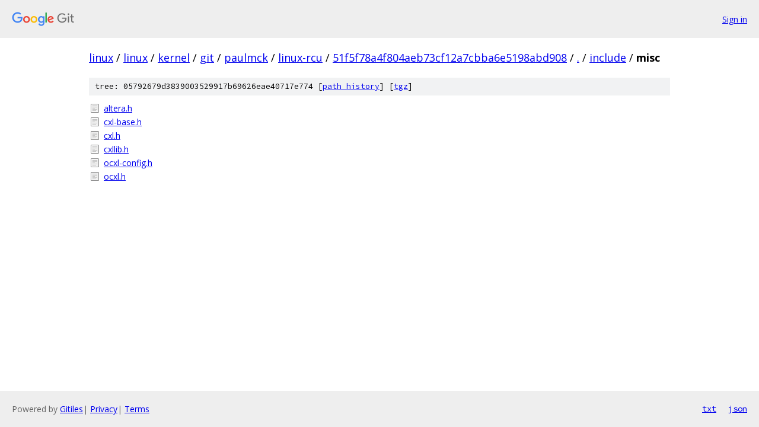

--- FILE ---
content_type: text/html; charset=utf-8
request_url: https://linux.googlesource.com/linux/kernel/git/paulmck/linux-rcu/+/51f5f78a4f804aeb73cf12a7cbba6e5198abd908/include/misc/
body_size: 806
content:
<!DOCTYPE html><html lang="en"><head><meta charset="utf-8"><meta name="viewport" content="width=device-width, initial-scale=1"><title>include/misc - linux/kernel/git/paulmck/linux-rcu - Git at Google</title><link rel="stylesheet" type="text/css" href="/+static/base.css"><!-- default customHeadTagPart --></head><body class="Site"><header class="Site-header"><div class="Header"><a class="Header-image" href="/"><img src="//www.gstatic.com/images/branding/lockups/2x/lockup_git_color_108x24dp.png" width="108" height="24" alt="Google Git"></a><div class="Header-menu"> <a class="Header-menuItem" href="https://accounts.google.com/AccountChooser?faa=1&amp;continue=https://linux.googlesource.com/login/linux/kernel/git/paulmck/linux-rcu/%2B/51f5f78a4f804aeb73cf12a7cbba6e5198abd908/include/misc">Sign in</a> </div></div></header><div class="Site-content"><div class="Container "><div class="Breadcrumbs"><a class="Breadcrumbs-crumb" href="/?format=HTML">linux</a> / <a class="Breadcrumbs-crumb" href="/linux/">linux</a> / <a class="Breadcrumbs-crumb" href="/linux/kernel/">kernel</a> / <a class="Breadcrumbs-crumb" href="/linux/kernel/git/">git</a> / <a class="Breadcrumbs-crumb" href="/linux/kernel/git/paulmck/">paulmck</a> / <a class="Breadcrumbs-crumb" href="/linux/kernel/git/paulmck/linux-rcu/">linux-rcu</a> / <a class="Breadcrumbs-crumb" href="/linux/kernel/git/paulmck/linux-rcu/+/51f5f78a4f804aeb73cf12a7cbba6e5198abd908">51f5f78a4f804aeb73cf12a7cbba6e5198abd908</a> / <a class="Breadcrumbs-crumb" href="/linux/kernel/git/paulmck/linux-rcu/+/51f5f78a4f804aeb73cf12a7cbba6e5198abd908/">.</a> / <a class="Breadcrumbs-crumb" href="/linux/kernel/git/paulmck/linux-rcu/+/51f5f78a4f804aeb73cf12a7cbba6e5198abd908/include">include</a> / <span class="Breadcrumbs-crumb">misc</span></div><div class="TreeDetail"><div class="u-sha1 u-monospace TreeDetail-sha1">tree: 05792679d3839003529917b69626eae40717e774 [<a href="/linux/kernel/git/paulmck/linux-rcu/+log/51f5f78a4f804aeb73cf12a7cbba6e5198abd908/include/misc">path history</a>] <span>[<a href="/linux/kernel/git/paulmck/linux-rcu/+archive/51f5f78a4f804aeb73cf12a7cbba6e5198abd908/include/misc.tar.gz">tgz</a>]</span></div><ol class="FileList"><li class="FileList-item FileList-item--regularFile" title="Regular file - altera.h"><a class="FileList-itemLink" href="/linux/kernel/git/paulmck/linux-rcu/+/51f5f78a4f804aeb73cf12a7cbba6e5198abd908/include/misc/altera.h">altera.h</a></li><li class="FileList-item FileList-item--regularFile" title="Regular file - cxl-base.h"><a class="FileList-itemLink" href="/linux/kernel/git/paulmck/linux-rcu/+/51f5f78a4f804aeb73cf12a7cbba6e5198abd908/include/misc/cxl-base.h">cxl-base.h</a></li><li class="FileList-item FileList-item--regularFile" title="Regular file - cxl.h"><a class="FileList-itemLink" href="/linux/kernel/git/paulmck/linux-rcu/+/51f5f78a4f804aeb73cf12a7cbba6e5198abd908/include/misc/cxl.h">cxl.h</a></li><li class="FileList-item FileList-item--regularFile" title="Regular file - cxllib.h"><a class="FileList-itemLink" href="/linux/kernel/git/paulmck/linux-rcu/+/51f5f78a4f804aeb73cf12a7cbba6e5198abd908/include/misc/cxllib.h">cxllib.h</a></li><li class="FileList-item FileList-item--regularFile" title="Regular file - ocxl-config.h"><a class="FileList-itemLink" href="/linux/kernel/git/paulmck/linux-rcu/+/51f5f78a4f804aeb73cf12a7cbba6e5198abd908/include/misc/ocxl-config.h">ocxl-config.h</a></li><li class="FileList-item FileList-item--regularFile" title="Regular file - ocxl.h"><a class="FileList-itemLink" href="/linux/kernel/git/paulmck/linux-rcu/+/51f5f78a4f804aeb73cf12a7cbba6e5198abd908/include/misc/ocxl.h">ocxl.h</a></li></ol></div></div> <!-- Container --></div> <!-- Site-content --><footer class="Site-footer"><div class="Footer"><span class="Footer-poweredBy">Powered by <a href="https://gerrit.googlesource.com/gitiles/">Gitiles</a>| <a href="https://policies.google.com/privacy">Privacy</a>| <a href="https://policies.google.com/terms">Terms</a></span><span class="Footer-formats"><a class="u-monospace Footer-formatsItem" href="?format=TEXT">txt</a> <a class="u-monospace Footer-formatsItem" href="?format=JSON">json</a></span></div></footer></body></html>